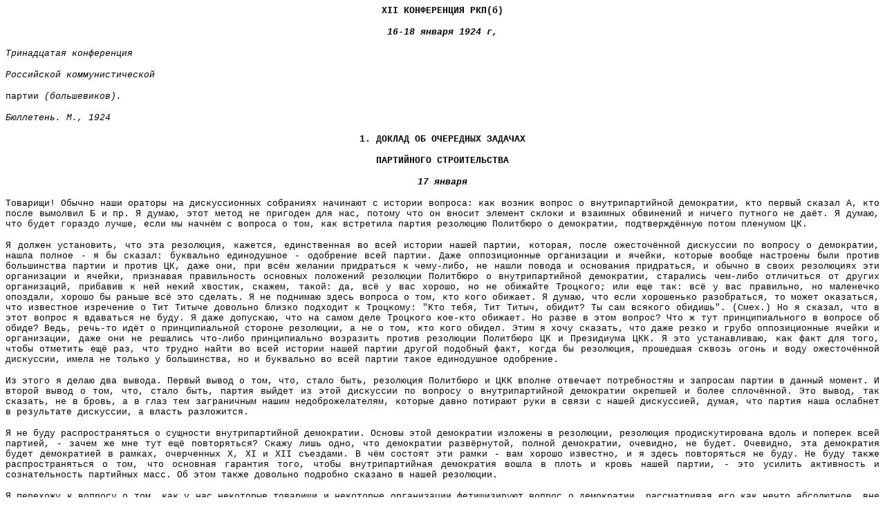

--- FILE ---
content_type: text/html; charset=windows-1251
request_url: https://hrono.ru/libris/stalin/6-1.html
body_size: 24008
content:
<HTML>
<HEAD>
<TITLE>И. Сталин. XIII конференция ВКП(б)</TITLE>
<META NAME="doccontent" CONTENT="И.В. Сталин 16-18 января 1924 года Том 6, стр. 3-45">
</HEAD>
<BODY>

<B><FONT FACE="Courier New" SIZE=2><P ALIGN="CENTER">ХII КОНФЕРЕНЦИЯ РКП(б)
<I><P ALIGN="CENTER">16-18 января 1924 г,</B></FONT>

<P ALIGN="JUSTIFY"><FONT FACE="Courier New" SIZE=2>Тринадцатая конференция
<P ALIGN="JUSTIFY">Российской коммунистической</I>
<P ALIGN="JUSTIFY">партии <I>(большевиков).
<P ALIGN="JUSTIFY">Бюллетень. М., 1924</I></FONT>
<B><P ALIGN="JUSTIFY">
<FONT FACE="Courier New" SIZE=2><P ALIGN="CENTER">1. ДОКЛАД ОБ ОЧЕРЕДНЫХ ЗАДАЧАХ
<P ALIGN="CENTER">ПАРТИЙНОГО СТРОИТЕЛЬСТВА
<I><P ALIGN="CENTER">17 января</B></I></FONT>

<P ALIGN="JUSTIFY"><FONT FACE="Courier New" SIZE=2>Товарищи! Обычно наши ораторы на дискуссионных собраниях начинают с истории вопроса: как возник вопрос о внутрипартийной демократии, кто первый сказал А, кто после вымолвил Б и пр. Я думаю, этот метод не пригоден для нас, потому что он вносит элемент склоки и взаимных обвинений и ничего путного не даёт. Я думаю, что будет гораздо лучше, если мы начнём с вопроса о том, как встретила партия резолюцию Политбюро о демократии, подтверждённую потом пленумом ЦК.
<P ALIGN="JUSTIFY">Я должен установить, что эта резолюция, кажется, единственная во всей истории нашей партии, которая, после ожесточённой дискуссии по вопросу о демократии, нашла полное - я бы сказал: буквально единодушное - одобрение всей партии. Даже оппозиционные организации и ячейки, которые вообще настроены были против большинства партии и против ЦК, даже они, при всём желании придраться к чему-либо, не нашли повода и основания придраться, и обычно в своих резолюциях эти организации и ячейки, признавая правильность основных положений резолюции Политбюро о внутрипартийной демократии, старались чем-либо отличиться от других организаций, прибавив к ней некий хвостик, скажем, такой: да, всё у вас хорошо, но не обижайте Троцкого; или еще так: всё у вас правильно, но маленечко опоздали, хорошо бы раньше всё это сделать. Я не поднимаю здесь вопроса о том, кто кого обижает. Я думаю, что если хорошенько разобраться, то может оказаться, что известное изречение о Тит Титыче довольно близко подходит к Троцкому: "Кто тебя, Тит Титыч, обидит? Ты сам всякого обидишь". (Смех.) Но я сказал, что в этот вопрос я вдаваться не буду. Я даже допускаю, что на самом деле Троцкого кое-кто обижает. Но разве в этом вопрос? Что ж тут принципиального в вопросе об обиде? Ведь, речь-то идёт о принципиальной стороне резолюции, а не о том, кто кого обидел. Этим я хочу сказать, что даже резко и грубо оппозиционные ячейки и организации, даже они не решались что-либо принципиально возразить против резолюции Политбюро ЦК и Президиума ЦКК. Я это устанавливаю, как факт для того, чтобы отметить ещё раз, что трудно найти во всей истории нашей партии другой подобный факт, когда бы резолюция, прошедшая сквозь огонь и воду ожесточённой дискуссии, имела не только у большинства, но и буквально во всей партии такое единодушное одобрение.
<P ALIGN="JUSTIFY">Из этого я делаю два вывода. Первый вывод о том, что, стало быть, резолюция Политбюро и ЦКК вполне отвечает потребностям и запросам партии в данный момент. И второй вывод о том, что, стало быть, партия выйдет из этой дискуссии по вопросу о внутрипартийной демократии окрепшей и более сплочённой. Это вывод, так сказать, не в бровь, а в глаз тем заграничным нашим недоброжелателям, которые давно потирают руки в связи с нашей дискуссией, думая, что партия наша ослабнет в результате дискуссии, а власть разложится.
<P ALIGN="JUSTIFY">Я не буду распространяться о сущности внутрипартийной демократии. Основы этой демократии изложены в резолюции, резолюция продискутирована вдоль и поперек всей партией, - зачем же мне тут ещё повторяться? Скажу лишь одно, что демократии развёрнутой, полной демократии, очевидно, не будет. Очевидно, эта демократия будет демократией в рамках, очерченных X, XI и XII съездами. В чём состоят эти рамки - вам хорошо известно, и я здесь повторяться не буду. Не буду также распространяться о том, что основная гарантия того, чтобы внутрипартийная демократия вошла в плоть и кровь нашей партии, - это усилить активность и сознательность партийных масс. Об этом также довольно подробно сказано в нашей резолюции.
<P ALIGN="JUSTIFY">Я перехожу к вопросу о том, как у нас некоторые товарищи и некоторые организации фетишизируют вопрос о демократии, рассматривая его как нечто абсолютное, вне времени и пространства. Я этим хочу сказать, что демократия не есть нечто данное для всех времён и условий, ибо бывают моменты, когда нет возможности и смысла проводить её. Для того, чтобы она, эта внутрипартийная демократия, стала возможной, нужны два условия или две группы условий, внутренних и внешних, без которых всуе говорить о демократии.
<P ALIGN="JUSTIFY">Необходимо, во-первых, чтобы индустрия развивалась, чтобы материальное положение рабочего класса не ухудшалось, чтобы рабочий класс рос количественно, чтобы культурность рабочего класса поднималась, и чтобы рабочий класс рос также качественно. Необходимо, чтобы партия, как авангард рабочего класса, также росла, прежде всего, качественно, и прежде всего за счёт пролетарских элементов страны. Эти условия внутреннего характера абсолютно необходимы для того, чтобы можно было поставить вопрос о действительном, а не о бумажном проведении внутрипартийной демократии.
<P ALIGN="JUSTIFY">Но одних этих условий недостаточно. Я уже говорил, что есть еще вторая группа условий, условий внешнего характера, без наличия которых демократия внутри партии невозможна. Я имею в виду известные международные условия, более или менее обеспечивающие мир, мирное развитие, без чего демократия в партии немыслима. Иначе говоря, если на нас нападут и нам придётся защищать страну с оружием в руках, то о демократии не может быть и речи, ибо придётся её свернуть. Партия мобилизуется, мы её, должно быть, милитаризуем, и вопрос о внутрипартийной демократии отпадёт сам собой.
<P ALIGN="JUSTIFY">Вот почему я думаю, что демократия должна рассматриваться в зависимости от условий, что фетишизма в вопросах внутрипартийной демократии быть не должно, ибо проведение внутрипартийной демократии, как видите, зависит от конкретных условий времени и места в каждый данный момент.
<P ALIGN="JUSTIFY">Чтобы не было далее лишних увлечений и необоснованных обвинений, я должен также напомнить о тех препятствиях, которые стоят перед партией в деле проведения демократии,-препятствиях, мешающих проведению демократии даже при наличии очерченных выше двух основных благоприятных условий, внутренних и внешних. Товарищи, эти препятствия существуют, они глубоко влияют на нашу партийную работу, и я не имею права умалчивать о них. В чём состоят эти препятствия?
<P ALIGN="JUSTIFY">Эти препятствия, товарищи, состоят, во-первых, в том, что в головах одной части наших работников живут еще пережитки старого военного периода, когда у нас партия была милитаризована, - пережитки, которые порождают некоторые немарксистские взгляды, что партия наша является якобы не самодеятельным организмом, живущим самостоятельной идейной и практической жизнью, а чем-то вроде системы учреждений, низших, средних и высших. Этот абсолютно немарксистский взгляд, правда, законченного вида нигде еще не получил, законченно нигде не высказывался, но элементы этого взгляда живут в головах одной части наших работников, несущих партийные обязанности, и они мешают им последовательно провести внутрипартийную демократию. Вот почему борьба с такими взглядами, борьба с пережитками военного периода как в центре, так и на местах является очередной задачей партии.
<P ALIGN="JUSTIFY">Вторым препятствием, стоящим на пути проведения демократии в партии, является наличие давления бюрократического государственного аппарата на аппарат партийный, на наших партийных работников. Давление этого громоздкого аппарата на наших партийных работников не всегда заметно и не всегда бьёт в глаза, но оно ни на одну секунду не прекращается. Это давление громоздкого государственного бюрократического аппарата, в конце концов, сказывается в том, что целый ряд наших работников и в центре, и на местах, нередко помимо своей воли и совершенно бессознательно, отклоняется от внутрипартийной демократии, от той линии, в правоту которой они верят, но которую они нередко не в силах провести до конца. Вы можете себе представить имеющий не менее миллиона служащих бюрократический государственный аппарат, состоящий из элементов, большей частью чуждых партии, и наш партийный аппарат, имеющий не больше 20-30 тысяч человек, призванных подчинить партии государственный аппарат, призванных социализировать его. Чего стоит наш государственный аппарат без поддержки партии? Без помощи, без поддержки нашего партийного аппарата он мало чего, к сожалению, стоит. И вот каждый раз, когда наш партийный аппарат вдвигает свои щупальцы во все отрасли государственного управления, ему приходится нередко свою партийную работу в этих органах равнять по линии государственных аппаратов. Конкретно: партия должна вести работу по политическому просвещению рабочего класса, по углублению сознания рабочего класса, а в это время требуется собрать продналог, провести такую-то кампанию, ибо без кампании, без помощи со стороны партии, госаппараты не в силах выполнить своё задание. И здесь наши работники попадают между двух огней, между необходимостью исправления линии работы госаппаратов, действующих по старинке, и необходимостью сохранить связи с рабочими. И они часто сами здесь бюрократизируются.
<P ALIGN="JUSTIFY">Таково второе препятствие, которое преодолеть трудно, но которое нужно преодолеть во что бы то ни стало для того, чтобы облегчить проведение внутрипартийной демократии.
<P ALIGN="JUSTIFY">Наконец, существует еще третье препятствие, стоящее на пути осуществления демократии, - это низкий культурный уровень целого ряда наших организаций, наших ячеек, особенно на окраинах (не в обиду им будь сказано), мешающий нашим парторганизациям провести внутрипартийную демократию до конца. Вы знаете, что демократия требует некоторого минимума культурности членов ячейки и организации в целом и наличия некоторого минимума активных работников, которых можно выбирать и ставить на посты. А если такого минимума активных работников не имеется в организации, если культурный уровень самой организации низок, - как быть? Естественно, что здесь приходится отступать от демократии, прибегать к назначению должностных лиц и пр.
<P ALIGN="JUSTIFY">Таковы препятствия, которые перед нами стояли, которые будут ещё стоять, и которые мы должны преодолеть, чтобы честно и до конца провести внутрипартийную демократию.
<P ALIGN="JUSTIFY">Я напомнил вам об этих препятствиях, стоящих перед нами, и о тех внешних и внутренних условиях, без которых демократия превращается в пустую демагогическую фразу, потому что некоторые товарищи фетишизируют, абсолютизируют вопрос о демократии, думая, что демократия всегда и при всяких условиях возможна, и что „проведению её мешает якобы лишь "злая" воля "аппаратчиков". Вот против этого идеалистического взгляда, взгляда не нашего, не марксистского, не ленинского, напомнил я вам, товарищи, об условиях проведения демократии п о препятствиях, стоящих в данный момент перед нами.
<P ALIGN="JUSTIFY">Я бы мог, товарищи, на этом закончить свой доклад, но я считаю, что мы обязаны подвести итоги дискуссии и сделать из этих итогов некоторые выводы, могущие иметь для нас серьезное значение. Я бы мог разделить всю нашу борьбу по линии дискуссии, по вопросу о демократии, на три периода.
<P ALIGN="JUSTIFY">Первый период, когда оппозиция напала на ЦК и обвиняла его в том, что за последние два года, за период нэпа вообще, вся линия ЦК была якобы неправильной. Это был период до опубликования резолюции Политбюро и Президиума ЦКК. Я не буду касаться здесь того, кто был тут прав, и кто не прав. Нападки были жестокие и не всегда, как вы знаете, обоснованные. Но одно ясно, что период этот можно характеризовать, как период наибольших нападок на ЦК со стороны оппозиции.
<P ALIGN="JUSTIFY">Второй период начался с момента, когда резолюция Политбюро и ЦКК была опубликована, когда оппозиция была поставлена в необходимость противопоставить резолюции ЦК что-либо цельное, конкретное, и когда у оппозиции не оказалось ничего ни цельного, ни конкретного. Это был период наибольшего сближения между ЦК и оппозицией. Дело, невидимому, кончалось, или могло кончиться, тем, что произойдёт некоторое примирение оппозиции с линией ЦК. Помню хорошо, как в Москве, в центре дискуссионной борьбы, кажется, 12 декабря на заседании в Колонном зале Преображенский внес резолюцию, которую почему-то отвергли, некоторая мало чем отличалась от резолюции ЦК. В основе эта резолюция, даже в некоторых второстепенных пунктах, совершенно не расходилась с резолюцией ЦК. И тогда мне казалось, что, собственно, не о чем драться дальше: есть резолюция ЦК, она всех удовлетворяет, по крайней мере, на девять десятых, сама оппозиция, видимо, это чувствует, идёт навстречу, и мы, может быть, на этом покончим с разногласиями. Это был второй, примиренческий период.
<P ALIGN="JUSTIFY">Но затем наступил третий период. Этот период открылся выступлением Троцкого, его обращением к районам, выступлением, которое мигом ликвидировало примиренческие тенденции и перевернуло всё вверх дном. За этим выступлением Троцкого начался период жесточайшей внутрипартийной борьбы, - борьбы, которая не имела бы места, если бы Троцкий не выступил со своим письмом на другой день после того, как он голосовал за резолюцию Политбюро. Вам известно, что за первым выступлением Троцкого последовало второе, за вторым третье, и борьба в связи с этим еще больше обострилась.
<P ALIGN="JUSTIFY">Я думаю, товарищи, что в этих выступлениях Троцкий допустил по крайней мере шесть серьёзных ошибок. Эти ошибки привели к обострению внутрипартийной борьбы. Я перехожу к анализу этих ошибок.
<P ALIGN="JUSTIFY">Первая ошибка Троцкого выразилась в самом факте выступления со статьёй на другой день после опубликования резолюции Политбюро ЦК и ЦКК, со статьёй, которую нельзя иначе расценивать, как платформу, противопоставленную резолюции ЦК. Я повторяю и подчёркиваю, что это была статья, которую нельзя рассматривать иначе, как новую платформу, противопоставленную резолюции ЦК, принятой единогласно. Подумайте только, товарищи: такого-то числа собирается Политбюро и Президиум ЦКК и ставится вопрос о резолюции о внутрипартийной демократии, резолюция принимается единогласно, и всего только через день после этого, независимо от ЦК, помимо воли ЦК, через голову ЦК, рассылается районам статья Троцкого, - новая платформа, ставящая заново вопрос об аппарате и партии, о кадрах и молодёжи, о фракциях и единстве партии и пр. и пр., - платформа, которую вся оппозиция подхватывает и противопоставляет резолюции ЦК. Это нельзя рассматривать иначе, как противопоставление себя Центральному Комитету. Это - открытое и резкое противопоставление себя со стороны Троцкого всему ЦК. Перед партией встал вопрос: есть ли у нас ЦК, как руководящий орган, или нет его больше, существует ли ЦК, единогласные решения которого уважаются членами этого ЦК, или существует лишь сверхчеловек, стоящий над ЦК, сверхчеловек, для которого законы не писаны, который может себе позволить сегодня голосовать за резолюцию ЦК, а завтра публиковать и выставлять новую платформу против этой резолюции? Товарищи, нельзя требовать от рабочих подчинения партдисциплине, если один из членов ЦК открыто, на глазах у всех игнорирует Центральный Комитет и его единогласно принятое решение. Нельзя проводить две дисциплины: одну для рабочих, а другую - для вельмож. Дисциплина должна быть одна.
<P ALIGN="JUSTIFY">Ошибка Троцкого в том и состоит, что он противопоставил себя ЦК и возомнил себя сверхчеловеком, стоящим над ЦК, над его законами, над его решениями, дав тем самым повод известной части партии повести работу в сторону подрыва доверия к этому ЦК.
<P ALIGN="JUSTIFY">Некоторые товарищи выражали недовольство, что этот антипартийный акт Троцкого был отмечен в некоторых статьях "Правды" и отдельных членов ЦК. Товарищи, я должен сказать в ответ этим товарищам, что никакая партия не может уважать такой ЦК, который в такой трудный момент не проявит способности отстоять достоинство партии, когда один член ЦК пытается стать выше всего ЦК. ЦК убил бы себя морально, если бы он прошёл мимо этой попытки Троцкого.
<P ALIGN="JUSTIFY">Вторая ошибка, допущенная Троцким, состоит в том, что за весь период дискуссии Троцкий вёл себя двусмысленно, грубо игнорируя волю партии, желающей узнать его действительную позицию, и дипломатически увёртываясь от вопроса, в упор поставленного целым рядом организаций: за кого же, в конце концов, стоит Троцкий, - за ЦК или за оппозицию? Дискуссия ведётся не для увёрток, а- для того, чтобы прямо и честно выложить всю правду перед партией, так, как умеет это делать Ильич, так, как это обязан сделать каждый большевик. Говорят, что Троцкий серьёзно болен. Допустим, что он серьёзно болен. Но за время своей болезни он написал три статьи и четыре новые главы сегодня вышедшей его брошюры. Разве не ясно, что Троцкий имеет полную возможность написать в удовлетворение запрашивающих его организаций две строчки о том, что он - за оппозицию или против оппозиции?. Нужно ли доказывать, что это игнорирование воли ряда организаций не могло не обострить внутрипартийную борьбу.
<P ALIGN="JUSTIFY">Третья ошибка, допущенная Троцким, состоит в том, что он в своих выступлениях партийный аппарат противопоставил партии, дав лозунг борьбы с "аппаратчиками". Большевизм не может принять противопоставления партии партийному аппарату. Из чего состоит наш партийный аппарат реально? Аппарат партии - это ЦК, областные комитеты, губернские комитеты, уездные комитеты. Подчинены ли они партии? Конечно, подчинены, ибо они на 90% выбираются партией. Неправд те, которые говорят, что губкомы назначались. Неправд. Вы знаете, товарищи, что губкомы выбираются у нас, так же, как и укомы, как и ЦК. Они подчинены партии. Но после того как они избраны, они должны руководить работой, - вот в чём дело. Мыслима ли партийная работа без того, чтобы, после того как избран съездом ЦК, после того как избран губком губернской конференцией, чтобы ЦК и губкомы не руководили работой? Ведь без этого у нас партийная работа немыслима. Ведь это какой-то бесшабашный анархо-меньшевистский взгляд, отрицающий самый принцип руководства партийной работой. Я боюсь, что Троцкий, которого я, конечно, не думаю поставить на одну доску с меньшевиками, таким противопоставлением партийного аппарата партии даёт толчок некоторым неискушённым элементам нашей партии встать на точку зрения анархо-меньшевистской расхлябанности и организационной распущенности. Я боюсь, что эта ошибка Троцкого поставит под удар неискушённых членов партии - весь наш партийный аппарат, - аппарат, без которого партия немыслима.
<P ALIGN="JUSTIFY">Четвёртая ошибка, допущенная Троцким, состоит в том, что он противопоставил молодёжь кадрам нашей партии, что он бросил голословное обвинение в перерождении наших кадров. Троцкий поставил нашу партию на одну доску с партией социал-демократов в Германии, сослался на примеры о том, как некоторые ученики Маркса, старые социал-демократы, перерождались, и он сделал из этого вывод, что перед такой же опасностью перерождения стоят наши партийные кадры. Следовало бы, собственно, посмеяться над тем, как один из членов ЦК, вчера еще боровшийся с большевизмом рука об руку с оппортунистами и меньшевиками, как он теперь, на седьмом году существования Советской власти, пытается хотя бы и в предположительной форме утверждать, что кадры нашей партии, родившиеся, выросшие и окрепшие в борьбе с меньшевизмом и оппортунизмом, что будто бы эти кадры стоят перед перерождением. Следовало бы, повторяю, над такой попыткой посмеяться. Но так как это утверждение высказано не в обычное время, а во время дискуссии, и так как мы здесь имеем дело с некоторым противопоставлением кадров, могущих переродиться, молодёжи, которая свободна якобы от такой опасности или почти свободна, то это предположение, по существу своему смешное и несерьёзное, может приобрести и уже приобрело известное практическое значение. Вот почему я думаю, что мы на этом вопросе должны остановиться.
<P ALIGN="JUSTIFY">Говорят иногда, что стариков надо уважать, так как они дольше жили, чем молодые, больше знают и лучше укажут. Я, товарищи, должен сказать, что этот взгляд совершенно неправилен. Не всякого старика надо уважать, и не всякий опыт нам важен. Какой опыт - в этом всё дело. В германской социал-демократии имеются свои кадры, очень опытные: Шейдеман, Носке, Вельс и др., кадры в высшей степени опытные, съевшие собаку на борьбе... Но на борьбе с чем? На борьбе с кем? Какой опыт - в этом всё дело. Там кадры выросли в борьбе с революционностью, в борьбе не за диктатуру пролетариата, а против диктатуры пролетариата. Это громадный опыт, но этот опыт есть опыт отрицательный. Громить этот опыт, товарищи, разрушать его и изгонять таких стариков молодежь обязана. Там, в германской социал-демократии, где молодежь свободна от опыта борьбы с революционностью, там эта молодежь ближе к революционности или ближе к марксизму, чем старые кадры, которые обременены опытом борьбы с революционным духом пролетариата, которые обременены опытом борьбы за оппортунизм против революционизма. Этакие кадры громить надо, и все наши симпатии должны быть на стороне той молодежи, которая, повторяю, свободна от этого опыта по борьбе с революционностью и которая ввиду этого тем легче усваивает новые приемы и новые методы борьбы за диктатуру пролетариата против оппортунизма. Там, в Германии, эта постановка вопроса мне понятна. Если бы Троцкий говорил о социал-демократии Германии и о кадрах такой партии, я бы двумя руками подписался под его заявлением. Но у нас ведь идет дело о другой партии - о партии коммунистической, о партии большевиков, кадры которой родились в борьбе с оппортунизмом, которые окрепли в борьбе с оппортунизмом, которые выросли, взяли власть в борьбе с империализмом, в борьбе со всякими оппортунистическими прихвостнями империализма. Разве не ясно, что мы имеем тут дело с принципиальной разницей? Как можно ставить на одну доску кадры, выросшие в борьбе за революционность, кадры, проведшие борьбу за революционность, кадры, пришедшие к власти в боях с империализмом, кадры, потрясающие основы мирового империализма, как можно эти кадры, если говорить по совести, не кривя душой, - как можно эти кадры ставить на одну доску с такими кадрами, как германская социал-демократия, которая якшалась раньше с Вильгельмом против рабочего класса и якшается теперь с Сектом, которая окрепла и сложилась в боях с революционным духом пролетариата, - как можно эти принципиально разнородные кадры ставить на одну доску, как можно их спутывать? Разве трудно понять, что пропасть между этими кадрами непроходимая? Разве трудно понять, что эта грубая передержка, это грубое смешение, допущенные Троцким, рассчитаны на подрыв авторитета наших революционных кадров, ядра нашей партии? Разве не ясно, что эта передержка могла лишь разжечь страсти и обострить внутрипартийную борьбу?
<P ALIGN="JUSTIFY">Пятая ошибка, допущенная Троцким, состоит в том, что он в своих письмах дал повод и дал лозунг равняться по учащейся молодежи, по этому "вернейшему барометру нашей партии". "Молодёжь - вернейший барометр партии, резче всего реагирует на партийный бюрократизм", - говорит он в своей первой статье. И чтобы не было сомнений, о какой молодежи идет речь, Троцкий во втором письме добавляет: "Особенно остро, как мы видели, реагирует на бюрократизм учащаяся молодежь". Если исходить из этого положения, абсолютно неправильного, теоретически неверного, практически вредного, то надо итти дальше, дав лозунг: "Побольше учащейся молодёжи в нашей партии, шире двери для учащейся молодежи в нашей партии".
<P ALIGN="JUSTIFY">До сих пор дело обстояло так, что мы ориентировались на пролетарский сектор нашей партии и говорили: шире двери партии для пролетарских элементов, да растёт наша партия за счёт пролетарской части. Теперь у Троцкого эта формула переворачивается вверх ногами.
<P ALIGN="JUSTIFY">Вопрос об интеллигенции и о рабочих в нашей партии для нас не нов. Он стоял еще на II съезде нашей партии, когда речь шла о формулировке первого параграфа устава о членстве партии. Известно, что Мартов требовал тогда расширения рамок партии для непролетарских элементов, вопреки тов. Ленину, требовавшему решительного ограничения доступа в партию непролетарских элементов. В дальнейшем, на III съезде нашей партии этот вопрос встает вновь с новой силой. Я помню, как там тов. Ленин резко поставил вопрос о рабочих и интеллигентах в нашей партии. Вот что говорил тогда тов. Ленин:</FONT>
<FONT FACE="Courier New" SIZE=2><P ALIGN="JUSTIFY">"Указывали на то, что во главе расколов стояли обыкновенно интеллигенты. Это указание очень важно, но оно не решает вопроса... Я думаю, что надо взглянуть на дело шире. Вводить рабочих в комитеты есть не только педагогическая, но и политическая задача. У рабочих есть классовый инстинкт,<B> </B>и при<B> </B>небольшом политическом навыке рабочие довольно скоро делаются выдержанными социал-демократами. Я очень сочувствовал бы тому, чтобы в составе наших комитетов на каждых 2-х интеллигентов было 8 рабочих" (см. т. VII, стр. 282).
<P ALIGN="JUSTIFY">Так стоял вопрос еще в 1905 году. С тех пор это указание тов. Ленина служило для нас руководящей идеей в деле партийного строительства. А теперь Троцкий предлагает нам, по сути дела, порвать с организационной линией большевизма.
<P ALIGN="JUSTIFY">И, наконец, шестая ошибка Троцкого, выразившаяся в провозглашении им свободы группировок. Да, свободы группировок! Я помню, как еще в подкомиссии, вырабатывавшей проект резолюции о демократии, спорили мы с Троцким о группировках и фракциях. Троцкий, не возражая против запрещения фракций, решительно отстаивал идею допущения группировок внутри партии. На этой же позиции стоит оппозиция. Эти люди, видимо, не понимают, что допущением свободы группировок они открывают щель для мясниковских элементов, облегчая им возможность обманывать партию и выдавать фракцию за группировку. Ибо какая разница между группировкой и фракцией? Только внешняя. Вот как определяет тов. Ленин фракционность, подводя её под группировку:</FONT>
<FONT FACE="Courier New" SIZE=2><P ALIGN="JUSTIFY">"Еще до общепартийной дискуссии о профсоюзах<B> </B>в партии<B> </B>обнаружились некоторые признаки фракционности, т. е. возникновение групп с особыми платформами и со стремлением до известной степени замкнуться и создать свою групповую дисциплину" (см. Стенографический отчет Х съезда РКП(б), стр. 309).
<P ALIGN="JUSTIFY">Как видите, по существу тут нет разницы между фракцией и группой. Когда здесь, в Москве, оппозиция создала особое бюро, во главе с Серебряковым, и когда она рассылала своих ораторов, обязуя их выступать на таких-то собраниях, возражать так-то, и когда оппозиционеры в ходе борьбы вынуждены были отступать и меняли свои резолюции по команде, тут была, конечно, и группировка, и групповая дисциплина. Это, говорят, не фракция, но что такое тогда фракция, - пусть объяснит Преображенский. Выступления Троцкого, его письма, его статьи по вопросу о поколениях и фракциях толкают партию на то, чтобы партия терпела в своих недрах группировки. Это есть попытка легализовать фракции и, прежде всего, фракцию Троцкого.
<P ALIGN="JUSTIFY">Троцкий утверждает, что группировки возникают благодаря бюрократическому режиму Центрального Комитета, что если бы у нас не было бюрократического режима, не было бы и группировок. Это немарксистский подход, товарищи. Группировки у нас возникают и будут возникать потому, что мы имеем в стране наличие самых разнообразных форм хозяйства - от зародышевых форм социализма до средневековья. Это во-первых. Затем мы имеем нэп, т. е. допустили капитализм, возрождение частного капитала и возрождение соответствующих идей, которые проникают в партию. Это во-вторых. И, в-третьих, потому, что партия у нас трехсоставная: есть рабочие, есть крестьяне, есть интеллигенты в партии. Вот причины, если подойти к вопросу марксистски, причины, вытягивающие из партии известные элементы для создания группировок, которые мы должны иногда хирургическими мерами обрезать, а иногда в порядке дискуссии рассасывать идейным путём.
<P ALIGN="JUSTIFY">Не в режиме тут дело. Если бы у нас был максимально свободный режим, то группировок было бы гораздо больше. Так что не режим виноват, а виноваты условия, в рамках которых мы живём, условия, которые имеем в нашей стране, условия развития самой партии.
<P ALIGN="JUSTIFY">Если при таком положении, при такой сложности да еще допустить группировки, мы загубим партию, превратим её из монолитной, сплоченной организации в союз групп и фракций, между собой договаривающихся и устраивающих временные объединения и соглашения. Это будет не партия, это будет развал партии. Никогда, ни на одну минуту большевики не мыслили партию иначе, как монолитной организацией, высеченной из одного куска, имеющей одну волю и объединяющей в своей работе все оттенки мысли в одном потоке практических действий.
<P ALIGN="JUSTIFY">А то, что предлагает Троцкий, глубоко ошибочно, идёт вразрез с большевистскими организационными принципами и поведёт к неизбежному разложению партии, к разрыхлению её, к размягчению её, к превращению единой партии в федерацию групп. Нам, в нашей обстановке капиталистического окружения, нужна даже не только единая, не только сколоченная, но настоящая стальная партия, способная выдержать натиск врагов пролетариата, способная повести рабочих на решительный бой.
<P ALIGN="JUSTIFY">Каковы итоги?
<P ALIGN="JUSTIFY">Первый итог состоит в том, что мы дали конкретную определённую резолюцию по итогам этой дискуссии, что мы сказали: терпеть группировок и фракций мы не можем, партия должна быть единой, монолитной, нельзя противопоставлять партию аппарату, нельзя болтать об опасности перерождения кадров, ибо эти кадры революционны, нельзя искать щелей между этими революционными кадрами и молодёжью, которая идет нога в ногу с этими кадрами и пойдёт в будущем нога в ногу.
<P ALIGN="JUSTIFY">Мы имеем также некоторые положительные выводы. Первый и основной вывод состоит в том, чтобы впредь партия решительно ориентировалась и равнялась по пролетарскому сектору нашей партии, чтобы зажать, сузить вход для непролетарских элементов или закрыть его вовсе, шире открыв двери для пролетарских элементов.
<P ALIGN="JUSTIFY">Что касается группировок и фракций, я думаю, что пришло время, когда мы должны предать гласности тот пункт резолюции об единстве, который, по предложению тов. Ленина, был принят Х съездом нашей партии и который не подлежал оглашению. Члены партии забыли об этом пункте. Боюсь, что не все помнят. Этот пункт, остававшийся до сих пор в секрете, должен стать явным и найти место в той резолюции, которую мы примем по вопросу об итогах дискуссии. Если бы позволите, я прочитаю. Он гласит:</FONT>
<FONT FACE="Courier New" SIZE=2><P ALIGN="JUSTIFY">"Чтобы осуществить строгую дисциплину внутри партии и во всей советской работе и добиться наибольшего единства при устранении всякой фракционности, съезд даёт ЦК полномочия применять в случке (-ях) нарушения дисциплины или возрождения или допущения фракционности все меры партийных взысканий, вплоть до исключения из партии, а по отношению к членам ЦК - перевод их в кандидаты и даже, как крайнюю меру, исключение из партии. Условием применения (к членам ЦК, кандидатам ЦК и членам Контрольной Комиссии) такой крайней меры должен быть созыв пленума ЦК с приглашением всех кандидатов ЦК и всех членов Контрольной Комиссии. Если такое общее собрание наиболее ответственных руководителей партии двумя третями голосов признает необходимым перевод члена ЦК в кандидаты или исключение из партии, то такая мера должна быть осуществляема немедленно".
<P ALIGN="JUSTIFY">Я думаю, что мы этот пункт должны внести в резолюцию об итогах дискуссии и сделать его открытым.
<P ALIGN="JUSTIFY">Наконец, один вопрос, который всё время задаётся оппозицией и на который они не всегда, видимо, получают удовлетворительный ответ. Чьи, дескать, настроения мы, оппозиция, выражаем? - часто спрашивают они. Я думаю, что оппозиция выражает настроения непролетарского сектора нашей партии. Я думаю, что оппозиция, сама, быть может, того не сознавая, помимо своей воли, является невольным проводником настроений непролетарского элемента нашей партии. Я думаю, что оппозиция в своей безудержной агитации за демократию, которую она часто абсолютизирует и фетишизирует, развязывает мелкобуржуазную стихию.
<P ALIGN="JUSTIFY">Знакомы ли вы с настроениями таких товарищей, как учащиеся Мартынов, Казарьян и пр.? Читали ли вы фельетон Ходоровского в "Правде", где он передал цитаты из речей этих товарищей? Вот, например, речь Мартынова (он, оказывается, член партии): "наше дело постановлять, а дело ЦК исполнять и поменьше рассуждать". Речь идёт здесь об ячейке вуза при НКПС. Но, товарищи, у нас всего ячеек в партии не менее 50 тысяч; ежели каждая ячейка будет так обращаться с ЦК, что дело ячеек решать, а дело ЦК не рассуждать, я боюсь, что мы никакого решения не получим никогда. Откуда это настроение у Мартыновых? Что тут пролетарского? А Мартыновы стоят за оппозицию, - имейте это в виду. Есть ли разница между Мартыновым и Троцким? Разница лишь в том, что Троцкий открыл атаку на партийный аппарат, а Мартынов его добивает.
<P ALIGN="JUSTIFY">А вот вам другой вузист, Казарьян, тоже, оказывается, член партии. "Что у нас,-спрашивает он,- диктатура пролетариата или диктатура компартии над пролетариатом?". Это говорит, товарищи, не меньшевик Мартов, а "коммунист" Казарьян. Разница между Троцким и Казарьяном в том, что, по Троцкому, кадры перерождаются, а по Казарьяну, нужно прогнать кадры, ибо они сидят, по его мнению, на шее у пролетариата.
<P ALIGN="JUSTIFY">Я спрашиваю: чьи настроения выражают Мартыновы и Казарьяны? Пролетарские? Конечно, нет. Чьи же? Настроения непролетарских элементов партии и страны. Случайно ли то, что эти выразители непролетарских настроений голосуют за оппозицию? Нет, не случайно. (Аплодисменты.)

<P>&nbsp;
<P ALIGN="JUSTIFY"><FONT FACE="Courier New" SIZE=2>&nbsp;
<P ALIGN="JUSTIFY">&nbsp;</FONT>
<B><FONT FACE="Courier New" SIZE=2><P ALIGN="CENTER">2. ЗАКЛЮЧИТЕЛЬНОЕ СЛОВО
<P ALIGN="CENTER">18 января</B>

<P>&nbsp;
<P ALIGN="JUSTIFY"><FONT FACE="Courier New" SIZE=2>Я уже в докладе говорил, что не хотел бы касаться истории вопроса, не хотел бы потому, что это вносит элементы склоки, как я выразился, и взаимных обвинений. Но раз этого хочет Преображенский, раз он этого требует, то я готов пойти на уступки и сказать два слова об истории вопроса о внутрипартийной демократии.
<P ALIGN="JUSTIFY">Как возник вопрос о внутрипартийной демократии в ЦК? Возник он впервые на пленуме ЦК в сентябре месяце, возник в связи с теми конфликтами, которые разыгрались на предприятиях, и в связи с той оторванностью от масс некоторых партийных и профессиональных организаций, которую мы тогда вскрыли. ЦК пришёл тогда к мысли, что дело это серьёзное, что в партии накопились недочёты, что необходимо создать специальную авторитетную комиссию, которая разобралась бы в этом деле, изучила бы факты и внесла конкретные" предложения об улучшении партийного положения. То же самое нужно сказать в отношении вопроса о кризисе сбыта, о "ножницах". И постановка вопросов, и выборы комиссии о внутрипартийном положении и о "ножницах" прошли без всякого участия оппозиции. Где была тогда оппозиция? Если не ошибаюсь, Преображенский был тогда в Крыму, Сапронов - в Кисловодске, Троцкий заканчивал в Кисловодске свои статьи об искусстве и собирался в Москву. Еще до их приезда ЦК поставил этот вопрос у себя на заседании. Они, придя на готовое, ни единым словом не вмешивались, ни единого возражения не выставили против плана ЦК. По вопросу о партийном положении был прочтён в сентябре доклад тов. Дзержинского на совещании секретарей губкомов. Я утверждаю, что ни на пленуме в сентябре, ни на совещании секретарей нынешние члены оппозиции не дали ни одного слова намёка о "жестоком хозяйственном кризисе" или о "кризисе в партии" и о "демократии".
<P ALIGN="JUSTIFY">Как видите, вопросы о демократии и "ножницах" были поставлены самим Центральным Комитетом, инициатива находилась целиком в руках ЦК, а члены оппозиции молчали, ибо находились в нетях.
<P ALIGN="JUSTIFY">Это, так сказать, первый акт, первая стадия истории вопроса.
<P ALIGN="JUSTIFY">Второй акт начался с пленума ЦК и ЦКК в октябре. Оппозиция, во главе с Троцким, видя, что дело запахло наличием недочётов внутри партии, что ЦК уже взялся за это дело, создал комиссии и, - не дай бог, инициатива останется в руках ЦК, - попыталась, задалась целью вырвать у ЦК инициативу и сесть на конька демократии, ибо конёк этот, как известно, прыток, и можно попробовать объехать на нём ЦК. На этой основе возникли те документы, о которых здесь Преображенский распространялся - документ 46-ти и письмо Троцкого. Тот же самый Троцкий, который в сентябре, за несколько дней перед своим фракционным выступлением, молчал на пленуме и, во всяком случае, не возражал против решений ЦК, через две недели после этого вдруг открыл, что страна и партия гибнут, и что он, Троцкий, этот патриарх бюрократов, без демократии жить не может.
<P ALIGN="JUSTIFY">Нам было несколько смешно слышать речи о демократии из уст Троцкого, того самого Троцкого, который на Х съезде партии требовал<B> перетряхивания</B> профсоюзов<B> сверху.</B> Но мы знали, что между Троцким периода Х съезда и Троцким наших дней нет разницы большой, ибо как тогда, так и теперь он стоит за перетряхивание ленинских кадров. Разница лишь в том, что на Х съезде он перетряхивал ленинские кадры сверху в<B> области профсоюзов,</B> а теперь перетряхивает он те же ленинские кадры снизу в<B> области партии.</B> Демократия нужна, как конек, как стратегический манёвр. В этом вся музыка.
<P ALIGN="JUSTIFY">Ибо если бы оппозиция действительно хотела помочь делу, по-деловому, по-товарищески подойти к делу, она должна была со своим заявлением войти, прежде всего, в комиссии сентябрьского пленума и сказать примерно: "Мы считаем, что ваша работа неудовлетворительна, мы требуем доложить Политбюро о результатах ваших работ, созвать пленум ЦК, которому мы имеем сообщить наши новые предложения" и т.д. И если бы комиссии их не выслушали, или если бы Политбюро не выслушало, если бы оно игнорировало мнение оппозиции или отказалось созвать пленум для рассмотрения предложений Троцкого и вообще оппозиции, тогда оппозиция имела бы, - и только тогда, - полное право выступить открыто через голову ЦК с обращением к членам партии и сказать партии: "Страна стоит перед гибелью, хозяйственный кризис развертывается, партия гибнет, мы предлагали комиссиям ЦК рассмотреть эти вопросы, - они отказались выслушать нас, мы пробовали войти в Политбюро, - ничего из этого не вышло, мы вынуждены теперь апеллировать к партии для того, чтобы партия сама взялась за дело". Я не сомневаюсь, что партия в ответ на это сказала бы:
<P ALIGN="JUSTIFY">"Да, это революционеры дела, ибо сущность дела ставят они выше его формы".
<P ALIGN="JUSTIFY">Но разве оппозиция так поступила? Разве она попыталась хоть разок заглянуть в комиссии ЦК со своими предложениями? Разве она подумала, разве она попыталась поставить и исчерпать вопросы в рамках ЦК или его органов? Нет, такой попытки оппозиция не сделала. Очевидно, у оппозиции речь шла не о том, чтобы улучшить внутрипартийное положение, чтобы помочь партии улучшить хозяйственное положение, а о том, чтобы предупредить работу комиссии и пленума ЦК, вырвать у ЦК инициативу, сесть на конька демократии и, пока не поздно, поднять шум для того, чтобы попытаться подорвать доверие к ЦК. Оппозиция, видимо, торопилась создать "документы" против ЦК в виде письма Троцкого и заявления 46-ти для того, чтобы можно было отнести их к свердловцам, в районы и сказать, что они, оппозиция, - за демократию, за улучшение хозяйства, а ЦК мешает?, что нужна помощь против ЦК и пр.
<P ALIGN="JUSTIFY">Таковы факты.
<P ALIGN="JUSTIFY">Я требую, чтобы Преображенский опроверг эти мои утверждения. Я требую, чтобы он опроверг их хотя бы в печати. Пусть Преображенский опровергнет тот факт, что были созданы комиссии в сентябре пленумом ЦК без оппозиции, до выступлений оппозиции. Пусть Преображенский опровергнет тот факт, что ни Троцкий, ни прочие оппозиционеры не попытались войти в эти комиссии со своими предложениями. Пусть опровергнет Преображенский тот факт, что оппозиция знала о существовании этих комиссий, что она игнорировала их работу, что она не попыталась исчерпать дело в рамках ЦК.
<P ALIGN="JUSTIFY">Вот почему, когда Преображенский и Троцкий в октябре на пленуме заявили, что они хотят спасти партию через демократию, а ЦК слеп и ничего не видит, ЦК посмеялся над ними и сказал: нет, товарищи, мы, ЦК, всецело за демократию, но в вашу демократию мы не верим, ибо считаем, что ваша "демократия" является стратегическим ходом против ЦК, продиктованным вашей фракционностью.
<P ALIGN="JUSTIFY">Что же постановили тогда пленумы ЦК и ЦКК по вопросу о внутрипартийной демократии? А вот что:</FONT>
<FONT FACE="Courier New" SIZE=2><P ALIGN="JUSTIFY">"Пленумы одобряют полностью своевременно намеченный Политбюро курс на внутрипартийную демократию, а также предложенное Политбюро усиление борьбы с излишествами и разлагающим влиянием нэпа на отдельные элементы партии.
<P ALIGN="JUSTIFY">Пленумы поручают Политбюро сделать все необходимое для ускорения работ комиссий, назначенных Политбюро и сентябрьским пленумом: 1) комиссии о "ножницах", 2) о заработной плате, 3) о внутрипартийном положении.
<P ALIGN="JUSTIFY">Политбюро должно по разработке необходимых мер по этим вопросам начать немедленно проводить их в жизнь и сделать об этом доклад на следующем пленуме ЦК".
<P ALIGN="JUSTIFY">Троцкий в одном из своих писем в ЦК пишет, что октябрьский пленум был "высшим выражением аппаратно-бюрократического курса". Разве не ясно, что это заявление Троцкого является клеветой на ЦК? Только человек, потерявший голову и ослеплённый фракционностью, может говорить после оглашённого документа, что октябрьский пленум был высшим выражением бюрократизма.
<P ALIGN="JUSTIFY">А что решили тогда пленумы ЦК и ЦКК о "демократических" манёврах Троцкого и 46-ти? А вот что:</FONT>
<FONT FACE="Courier New" SIZE=2><P ALIGN="JUSTIFY">"Пленумы ЦК и ЦКК с представителями 10 парторганизаций признают выступление Троцкого в переживаемый международной революцией и партией ответственнейший момент глубокой политической ошибкой, в особенности потому, что нападение Троцкого, направленное на Политбюро, объективно приняло характер фракционного выступления, грозящего нанести удар единству партии и создающего кризис партии. Пленумы с сожалением констатируют, что Троцкий для постановки затронутых им вопросов выбрал путь обращения к отдельным членам партии вместо единственно допустимого пути - предварительной постановки этих вопросов на обсуждение коллегий, членом которых состоит Троцкий.
<P ALIGN="JUSTIFY">Путь, избранный Троцким, послужил сигналом к фракционной группировке (заявление 46-ти).
<P ALIGN="JUSTIFY">Пленумы ЦК и ЦКК и представители 10 парторганизаций решительно осуждают заявление 46-ти, как шаг фракпионно-раскольничьей политики, принявшей такой характер хотя бы и помимо воли подписавших это заявление. Заявление это грозит поставить всю жизнь партии на ближайшие месяцы под знак внутрипартийной борьбы и тем ослабить партию в момент, наиболее ответственный для судеб международной революции".
<P ALIGN="JUSTIFY">Как видите, товарищи, изложенные выше факты решительно опровергают ту картину положения, которую изображал здесь Преображенский.
<P ALIGN="JUSTIFY">Третьим актом или третьей стадией истории вопроса является период после октябрьского пленума. Октябрьский пленум постановил предложить Политбюро принять все меры к тому, чтобы обеспечить дружную работу. Я должен заявить, товарищи, что за период после октября мы приняли все меры к тому, чтобы дружная работа с Троцким была налажена, хотя должен сказать, что дело это далеко не из лёгких. Мы имели два частных совещания с Троцким, перебрали все вопросы хозяйственного и партийного порядка, причём пришли к известным мнениям, не вызвавшим никаких разногласий. Продолжением этих частных совещаний и этих попыток наладить дружную работу внутри Политбюро было, о чём я уже докладывал вчера, создание подкомиссии из трёх. Подкомиссия эта и выработала проект резолюции, ставший впоследствии резолюцией ЦК и ЦКК о демократии.
<P ALIGN="JUSTIFY">Так было дело.
<P ALIGN="JUSTIFY">Нам казалось, что после того, как резолюция принята единогласно, нет больше оснований для споров, нет оснований для внутрипартийной борьбы. Да так оно и было на деле до нового выступления Троцкого с его обращением к районам. Но выступление Троцкого на другой день после опубликования резолюции ЦК, проведённое независимо от ЦК и через голову ЦК, расстроило всё дело, изменило положение радикальным образом и отбросило партию назад, к новым спорам, к новой борьбе, более острой, чем раньше. Говорят, что ЦК должен был запретить печатание статьи Троцкого. Это неверно, товарищи. Это было бы со стороны ЦК опаснейшим шагом. Попробуйте-ка запретить статью Троцкого, уже оглашённую в районах Москвы! ЦК не мог пойти на такой опрометчивый шаг.
<P ALIGN="JUSTIFY">Такова история вопроса.
<P ALIGN="JUSTIFY">Из сказанного следует, что у оппозиции шло дело не столько о демократии, сколько о том, чтобы идею демократии использовать для расшатывания ЦК, что мы в лице оппозиции имеем дело не с людьми, желающими помочь партии, а с фракцией, которая подкарауливала ЦК: "авось, дескать, ошибется, прозевает, а мы его стукнем". Это и есть фракция, когда одна группа членов партии поджидает центральные учреждения партии у переулочка, чтобы сыграть либо на неурожае, либо на падении червонца, либо на других затруднениях партии для того, чтобы выскочить потом из-за угла, из засады и стукнуть партию по голове. Да, прав был ЦК в октябре, сказав вам, тт. оппозиционеры, что одно дело- демократия, а другое дело - подсиживание партии, одно дело - демократия, а другое дело - использование шумихи о демократии против большинства партии.
<P ALIGN="JUSTIFY">Такова, Преображенский, история вопроса, о которой я не хотел здесь говорить, но о которой я всё же вынужден был рассказать, уступая вашему настойчивому желанию.
<P ALIGN="JUSTIFY">Оппозиция взяла себе за правило превозносить тов. Ленина гениальнейшим из гениальных людей. Боюсь, что похвала эта неискренняя, и тут тоже кроется стратегическая хитрость: хотят шумом о гениальности тов. Ленина прикрыть свой отход от Ленина и подчеркнуть одновременно слабость его учеников. Конечно, нам ли, ученикам тов. Ленина, не понимать, что тов. Ленин гениальнейший из гениальных, и что такие люди рождаются только столетиями. Но позвольте спросить вас, Преображенский, почему вы с этим гениальнейшим человеком разошлись по вопросу о Брестском мире? Почему вы этого гениальнейшего человека покинули в трудную минуту и не послушались его? Где, в каком лагере вы тогда обретались?
<P ALIGN="JUSTIFY">А Сапронов, который фальшиво, фарисейски расхваливает теперь тов. Ленина, тот самый Сапронов, который имел нахальство на одном из съездов обозвать тов. Ленина "невеждой" и "олигархом"! Почему он не поддержал гениального Ленина, скажем, на Х съезде, почему он в трудные минуты неизменно оказывался в противоположном лагере, если он в самом деле думает, что тов. Ленин является гениальным из гениальных? Знает ли Сапронов, что тов. Ленин, внося на Х съезд резолюцию об единстве, требующую исключения фракционеров из партии, имел з виду, между прочим, и Сапронова?
<P ALIGN="JUSTIFY">Или ещё: почему Преображенский не только в период Брестского мира, но и впоследствии, в период профдискуссии, оказался в лагере противников гениальнейшего Ленина? Случайно ли все это? Нет ли тут некоторой закономерности? (Преображенский: "Своим умом пытался работать".)
<P ALIGN="JUSTIFY">Это очень похвально, Преображенский, что вы своим умом хотели работать. Но глядите, что получается: по брестскому вопросу работали вы своим умом и промахнулись; потом при дискуссии о профсоюзах опять пытались своим умом работать и опять промахнулись; теперь я не знаю, своим ли умом вы работаете или чужим, но ведь опять промахнулись будто. (Смех.) Я всё же думаю, что если бы Преображенский работал теперь своим умом больше, чем умом Троцкого, - умом, нашедшим своё выражение в его письме от 8 октября, то он был бы ближе к нам, чем к Троцкому.
<P ALIGN="JUSTIFY">Преображенский упрекал ЦК, говоря, что, пока Ильич был у нас во главе, вопросы решались своевременно и без запаздываний, ибо Ильич умел брать в зародыше новые события и давать лозунги, предупреждавшие события, а теперь, мол, после Ильича, ЦК стал отставать от событий. Что хочет сказать этим Преображенский? Что Ильич выше своих учеников? Но разве кто-либо сомневается в этом? Разве есть у кого-либо сомнение, что Ильич в сравнении со своими учениками выглядит Голиафом? Если речь идёт о вожде партии, не о газетном вожде с кучей приветствий, а о настоящем вожде, то вождь у нас один - тов. Ленин. Именно поэтому говорилось у нас не раз, что при настоящих условиях временного отсутствия тов. Ленина - нужно держать курс на коллегию. Что же касается учеников тов. Ленина, можно было бы указать, например, на события, связанные с ультиматумом Керзона и явившие собой образец испытания, экзамена для них. Тот факт, что мы вышли тогда из затруднений без ущерба для дела, с несомненностью говорит о том, что ученики тов. Ленина уже научились кое-чему у своего учителя.
<P ALIGN="JUSTIFY">Не прав Преображенский, утверждая, что наша партия не отставала от событий в прежние годы. Не прав, так как утверждение это фактически неверно и теоретически неправильно. Можно сослаться на ряд примеров. Возьмём хотя бы Брестский мир. Разве мы не опоздали с Брестом? Разве не понадобились такие факты, как наступление немцев и повальное бегство наших солдат, для того, чтобы мы поняли, наконец, необходимость мира? Развал фронта, наступление Гофмана, его подход к Питеру, давление крестьян на нас, - разве все эти факты не понадобились для того, чтобы мы поняли, что темп международной революции не так быстр, как мы этого хотели, что наша армия не так крепка, как мы думали, и что крестьянство не так терпеливо, как некоторые из нас думали, что оно хочет мира, и что оно возьмёт мир силой?
<P ALIGN="JUSTIFY">Или возьмём пример с отменой продразвёрстки. Разве мы не опоздали с отменой продразвёрстки? Разве не понадобились такие факты, как Кронштадт и Тамбов, для того, чтобы мы поняли, что жить дальше в условиях военного коммунизма невозможно? Разве сам Ильич не признал, что мы на этом фронте потерпели более серьезное поражение, чем любое поражение на фронтах Деникина и Колчака?
<P ALIGN="JUSTIFY">Случаен ли тот факт, что во всех этих случаях партия отставала от событий, несколько запаздывала? Нет, не случаен. Мы имели здесь дело с закономерностью. Очевидно, что, поскольку дело идёт здесь не об общих теоретических предвидениях, а о непосредственном практическом руководстве, правящая партия, стоящая у руля и вовлечённая в события дня, не имеет возможности сразу заметить и уловить процессы, творящиеся в глубинах жизни, и нужен толчок со стороны и известная степень развития новых процессов для того, чтобы партия заметила эти процессы и ориентировалась на них. Именно поэтому несколько отставала в прошлом наша партия от событий и будет отставать в будущем. И дело тут вовсе не в отставании, а в том, чтобы понять смысл событий, смысл новых процессов и потом умело ими управлять в соответствии с общей тенденцией развития. Так именно обстоит дело, если смотреть на вещи глазами марксиста, а не глазами фракционера, ищущего везде виновников.
<P ALIGN="JUSTIFY">Преображенский возмущается, что представители ЦК говорят об уклонах Троцкого от ленинизма. Он возмущается, но ничего по существу не возразил и вообще не попытался обосновать своё возмущение, забыв, что возмущение не есть аргумент. Да, верно, что Троцкий уклоняется от ленинизма в вопросах организационных. Мы это утверждали и продолжаем утверждать. Известные статьи в "Правде" под названием "Долой фракционность", принадлежащие перу Бухарина, посвящены целиком вопросу об уклонах Троцкого от ленинизма. Почему Преображенский не выставил возражений по существу против основных мыслей этих статей? Почему Преображенский не попытался подкрепить своё возмущение доводами или подобием доводов? Я вчера говорил и должен повторить сегодня, что такие шаги Троцкого, как противопоставление себя Центральному Комитету, игнорирование воли ряда организаций, требующих ясного ответа от Троцкого, противопоставление партии аппарату партии, противопоставление молодёжи кадрам партии, ориентирование партии на учащуюся молодёжь и провозглашение свободы группировок, - что такие шаги несовместимы с организационными принципами ленинизма. Почему же Преображенский не попытался опровергнуть это моё утверждение?
<P ALIGN="JUSTIFY">Говорят о травле Троцкого. Говорили об этом Преображенский, Радек. Товарищи, я должен заявить, что заявления этих товарищей о травле совершенно не соответствуют действительности. Я напомню вам о двух фактах для того, чтобы вы имели возможность судить. Первый факт - это инцидент, разыгравшийся на сентябрьском пленуме ЦК, когда Троцкий в ответ на заявление члена ЦК Комарова о том, что члены ЦК не могут отказываться от исполнения решений ЦК, сорвался и покинул заседание пленума. Вы помните, что пленум ЦК направил тогда к Троцкому "делегацию" с просьбой вернуться на заседание пленума. Вы помните, что Троцкий отказался исполнить просьбу пленума, проявив тем самым отсутствие минимальной дозы уважения к своему ЦК.
<P ALIGN="JUSTIFY">Или ещё история с другим фактом, состоящим в том, что Троцкий решительно отказывается работать в центральных советских органах, в СТО и в Совнаркоме, несмотря на дважды принятое ЦК решение о том, чтобы Троцкий приступил, наконец, к работе в советских органах. Вы знаете, что Троцкий не попытался ударить палец о палец для того, чтобы выполнить постановление ЦК. Почему бы, в самом деле, не работать Троцкому в СТО, в Совнаркоме? Почему бы Троцкому, который любит так много говорить о плане, почему бы ему не заглянуть разок в наш Госплан? Можно ли считать нормальным положение, когда член ЦК игнорирует решение ЦК? Не говорят ли все эти факты о том, что разговоры о травле являются пустой сплетней, что если уж винить кого-либо, то нужно винить самого Троцкого, поведение которого нельзя рассматривать иначе, как издёвку над ЦК?
<P ALIGN="JUSTIFY">Совершенно неправильны рассуждения Преображенского о демократии. Преображенский ставит вопрос так: либо у нас есть группировки, и тогда есть демократия, либо вы запрещаете группировки, и тогда нет демократии. Свобода группировок и демократия у него неразрывно связаны между собой. Мы не так понимаем демократию. Мы демократию понимаем, как поднятие активности и сознательности партийной массы, как систематическое втягивание партийной массы в дело не только обсуждения вопросов, но и руководства работой. Свобода группировок, т. е. свобода фракций, - это одно и то же, - является злом, грозящим расщепить партию и превратить её в дискуссионный клуб. Вы себя разоблачили, Преображенский, ибо вы отстаиваете свободу фракций. Партийная масса понимает демократию, как создание условий, обеспечивающих активное участие членов партии в деле руководства нашей страной, а пара интеллигентов из оппозиции понимает дело так, чтобы дали ей возможность создать фракцию. Вы себя разоблачили, Преображенский.
<P ALIGN="JUSTIFY">И откуда это у вас такой испуг относительно седьмого пункта об единстве партии, чего тут пугаться? Седьмой пункт говорит: "Чтобы осуществить строгую дисциплину внутри партии и во всей советской работе и добиться наибольшего единства при устранении всякой фракционности"... Но разве вы против "строгой дисциплины внутри партии и в советской работе", тт. оппозиционеры, разве вы против всего этого? Вот уж не знал, товарищи, что вы против этого. А разве вы, Сапронов и Преображенский, против того, чтобы добиться максимального единства и "устранения фракционности"? Скажите прямо, - мы внесём, может быть, поправочки. (Смех.)
<P ALIGN="JUSTIFY">Дальше: "Съезд даёт ЦК полномочия применять в случае нарушения партдисциплины или возрождения фракционности меры партийных взысканий"... Неужели вы и этого боитесь? Неужели вы думаете, Преображенский, Радек, Сапронов, нарушать партдисциплину, возродить фракционность?<B> Ну,</B> а если вы этого не думаете, так чего же бояться? Вы себя разоблачаете, товарищи, паникой, которая охватила вас. Очевидно, раз вы боитесь седьмого пункта революции об единстве, вы - за фракционность, за нарушение дисциплины, против единства. А если вы не против всего этого, то зачем же вам в панику впадать? Если у вас совесть чиста, если вы за единство против фракционности и против нарушения дисциплины, то разве не ясно, что карающая рука партии не коснётся вас? Чего же бояться? (Голос с места: "А зачем вы вносите, если не страшно?".)
<P ALIGN="JUSTIFY">А мы вам<B> напоминаем.</B> (Смех, аплодисменты. Преображенский: "Вы партию пугаете".)
<P ALIGN="JUSTIFY">Мы пугаем фракционеров, а не партию. Неужели вы думаете, Преображенский, что партия и фракционеры одно и то же? Видимо, тут на воре шапка горит. (Смех.)
<P ALIGN="JUSTIFY">Дальше: "А по отношению к членам ЦК - перевод в кандидаты и даже, как крайняя мера, исключение из партии. Условием применения к членам ЦК, кандидатам в ЦК и членам ЦКК такой крайней меры должен быть созыв пленума ЦК".
<P ALIGN="JUSTIFY">Что тут страшного? Если вы не фракционеры, если вы против свободы группировок, если вы за единство, то вы, тт. оппозиционеры, должны голосовать за седьмой пункт резолюции Х съезда, ибо он направлен исключительно против фракционеров, исключительно против нарушителей единства партии, её мощи, её дисциплины. Разве это не ясно?
<P ALIGN="JUSTIFY">Перехожу к Радеку. Есть люди, которые имеют язык для того, чтобы владеть и управлять им. Это - люди обыкновенные. И есть люди, которые сами подчинены своему языку и управляются им. Это - люди необыкновенные. К такого рода необыкновенным людям принадлежит Радек. Человек, которому дан язык не для того, чтобы управлять им, а для того, чтобы самому подчиниться своему собственному языку, не будет в состоянии знать, когда и что сболтнёт язык. Если бы вы имели возможность послушать речи Радека на различных собраниях, вы поразились бы сегодняшним его выступлением. На одном из дискуссионных собраний Радек утверждал, что вопрос о внутрипартийной демократии - пустяковый вопрос, что он, Радек, собственно говоря, против демократии, что дело идёт теперь, в сущности, не о демократии, а о том, что думает делать ЦК с Троцким. На другом дискуссионном собрании тот же Радек заявил, что демократия внутри партии - дело не серьёзное, а вот демократия внутри ЦК - самое важное дело, ибо в ЦК, по его мнению, создалась директория. А сегодня тот же Радек с открытым лбом заявляет, что внутрипартийная демократия так же необходима, как воздух и вода, ибо без демократии нет, оказывается, возможности управлять партией. Кому из этих трех Радеков прикажете верить - первому, второму или третьему? Где гарантия, что Радек, или его язык, не сделает в ближайшем будущем новых неожиданных заявлений, опровергающих все предыдущие заявления? Можно ли полагаться на такого человека, как Радек? Можно ли после этого придавать цену заявлению Радека, например, об отстранении Богуславского и Антонова от известных должностей по "фракционным соображениям"?
<P ALIGN="JUSTIFY">Насчёт Богуславского я уже говорил, товарищи... Что касается Антонова-Овсеенко, позвольте сообщить вам следующее. Антонов снят с ПУРа по решению Оргбюро ЦК, утверждённому пленумом ЦК. Он снят прежде всего за то, что разослал циркуляр о конференции ячеек военных вузов и воздухофлота с порядком дня: по международному положению, по партстроительству и пр., без ведома и согласования с ЦК, хотя Антонов знал, что ПУР работает на правах отдела ЦК. Он снят с ПУРа, кроме того, за то, что разослал всем военным ячейкам циркуляр о формах применения внутрипартийной демократии вопреки воле ЦК и несмотря на предупреждение ЦК о согласовании этого циркуляра с планами ЦК. Он снят, наконец, за то, что прислал в ЦК и ЦКК совершенно неприличное по тону и абсолютно недопустимое по содержанию письмо с угрозой по адресу ЦК и ЦКК призвать к порядку "зарвавшихся вождей".
<P ALIGN="JUSTIFY">Товарищи! Можно и нужно допускать оппозиционеров на посты. Можно и нужно допускать критику работы ЦК со стороны заведующих отделами ЦК. Но нельзя допускать того, чтобы заведующий ПУРом, действующим на правах отдела ЦК, систематически отказывался установить деловой контакт со своим<B> ЦК, </B>нельзя допускать того, чтобы ответственный работник мог попирать элементарные правила приличия. Нельзя такому товарищу вверять воспитание Красной Армии. Вот как обстоит дело с Антоновым.
<P ALIGN="JUSTIFY">Наконец, я должен сказать несколько слов по вопросу о том, чьи же настроения выражают в своих выступлениях товарищи из оппозиции. Я должен вернуться к "случаю" с товарищами Казарьяном и Мартыновым из курсов НКПС. "Случай" этот говорит о том, что У одной части вузистов не всё обстоит благополучно, что партийное у них там внутри успело уже сгнить, что внутренне они уже порвали с партией, и именно поэтому с удовольствием голосуют они за оппозицию. Я извиняюсь, товарищи, но таких людей, прогнивших насквозь в партийном отношении, нет и не может быть в числе тех, которые голосовали за резолюцию ЦК. У нас таких нет, товарищи. У нас, в наших рядах нет людей, которые сказали бы: "А что у нас - диктатура пролетариата или диктатура компартии над пролетариатом?". Это - фраза Мартова и Дана. Это - фраза "Дней" эсеров, и если у вас, в ваших рядах, имеются такие защитники, чего же стоит ваша позиция, товарищи из оппозиции? Или, например, другой товарищ, товарищ Мартынов, который думает, что ЦК должен помалкивать, а ячейки решают. Вы, ЦК, можете, дескать, исполнять то, что мы, ячейки, решили. Но у нас 50 тысяч ячеек. Если они будут решать, например, вопрос об ультиматуме Керзона, то мы два года не добьёмся его решения. Это ведь чистой воды анархо-меньшевизм. Если эти люди, потерявшие голову и прогнившие насквозь в партийном отношении, сидят у вас во фракции, то чего же стоит ваша фракция? (Голос: "Они - члены партии?".)
<P ALIGN="JUSTIFY">Да, к сожалению, они члены партии, но я готов принять все меры к тому, чтобы такие люди перестали быть членами нашей партии. (Аплодисменты.) Я говорил, что оппозиция выражает настроения и устремления непролетарских элементов в партии и за пределами партии. Оппозиция, сама того не сознавая, развязывает мелкобуржуазную стихию. Фракционная работа оппозиции - вода на мельницу врагов нашей партии, на мельницу тех, которые хотят ослабить, свергнуть диктатуру пролетариата. Я это сказал вчера, и я это подтверждаю сегодня.
<P ALIGN="JUSTIFY">Но, может быть, вы хотели бы выслушать других, новых свидетелей? Что ж, я могу доставить вам это удовольствие, сославшись, например, на показания известного вам Ст. Ивановича. Кто такой Ст. Иванович? Он - меньшевик, бывший член партии, когда мы вместе с меньшевиками составляли одну партию. Разошедшись потом с ЦК меньшевиков, он стал правым меньшевиком. Правые меньшевики - это группа меньшевиков-интервенционистов, очередная задача которых состоит в том, чтобы свергнуть Советскую власть, хотя бы при помощи иностранных штыков. Органом их является "Заря". Редактор этого органа - Ст. Иванович. Как относится к нашей оппозиции этот правый меньшевик, как он аттестует её? Слушайте.</FONT>
<FONT FACE="Courier New" SIZE=2><P ALIGN="JUSTIFY">"Будем благодарны оппозиции за то, что она так красочно нарисовала картину ужасающей моральной клоаки, которая именуется РКП. Будем ей благодарны, что она нанесла РКП серьёзный моральный и организационный удар. Будем ей благодарны за то, что её работа облегчает дело всех тех, кто в свержении Советской власти видит задачу социалистических партий".
<P ALIGN="JUSTIFY">Это вам аттестат, товарищи из оппозиции. Заканчивая речь, я хотел бы всё же выразить товарищам из оппозиции пожелание, чтобы этот поцелуй Ст. Ивановича не слишком плотно пристал к ним. (Продолжительные аплодисменты.)</FONT>
</BODY>
</HTML>
